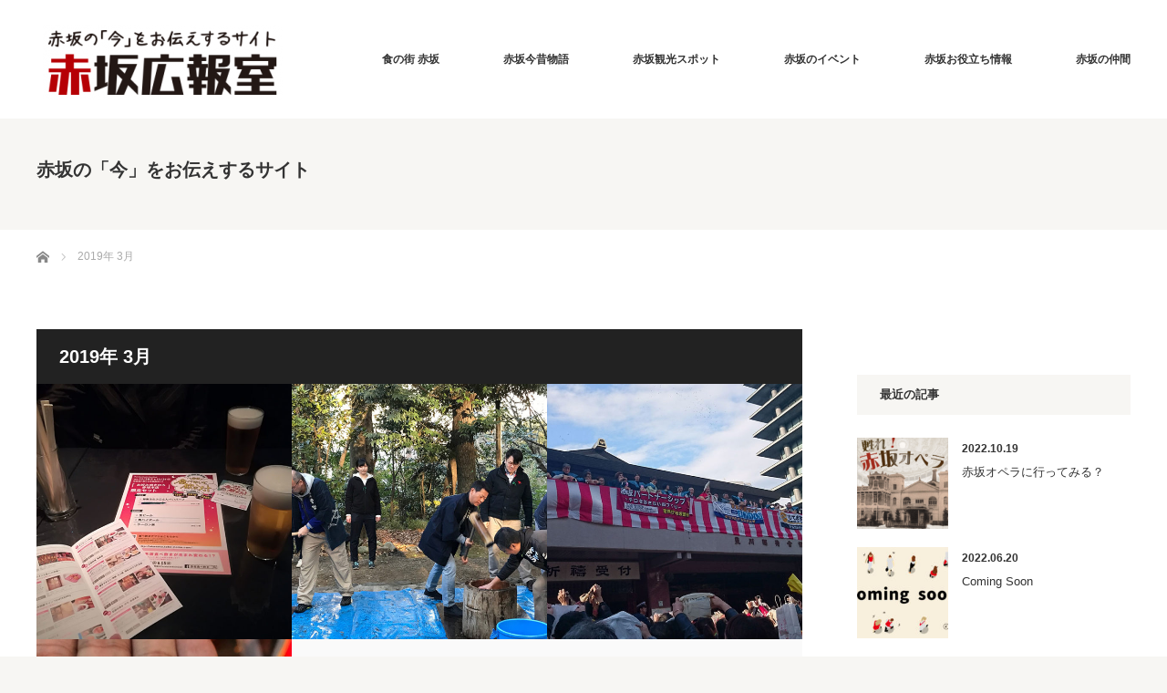

--- FILE ---
content_type: text/html; charset=UTF-8
request_url: http://akasaka-tokyo.jp/2019/03/
body_size: 11633
content:
<!DOCTYPE html>
<html class="pc" lang="ja">
<head prefix="og: http://ogp.me/ns# fb: http://ogp.me/ns/fb#">
<meta charset="UTF-8">
<!--[if IE]><meta http-equiv="X-UA-Compatible" content="IE=edge"><![endif]-->
<meta name="viewport" content="width=device-width,initial-scale=1.0">
<title>2019年 3月の記事一覧</title>
<meta name="description" content="2019年 3月の記事一覧">
<meta property="og:type" content="blog" />
<meta property="og:url" content="http://akasaka-tokyo.jp/2019/03/">
<meta property="og:title" content="赤坂「食べないと飲まナイト第14回」に参加してみた" />
<meta property="og:description" content="赤坂の「今」をお伝えするサイト" />
<meta property="og:site_name" content="赤坂広報室" />
<meta property="og:image" content='http://akasaka-tokyo.jp/wp/wp-content/uploads/2017/11/logo-FB.png'>
<meta property="og:image:secure_url" content="http://akasaka-tokyo.jp/wp/wp-content/uploads/2017/11/logo-FB.png" /> 
<meta property="og:image:width" content="1200" /> 
<meta property="og:image:height" content="1017" />
<meta property="fb:admins" content="1983463075227812" />
<link rel="pingback" href="http://akasaka-tokyo.jp/wp/xmlrpc.php">
<link rel='dns-prefetch' href='//s.w.org' />
<link rel="alternate" type="application/rss+xml" title="赤坂広報室 &raquo; フィード" href="http://akasaka-tokyo.jp/feed/" />
<link rel="alternate" type="application/rss+xml" title="赤坂広報室 &raquo; コメントフィード" href="http://akasaka-tokyo.jp/comments/feed/" />
<link rel='stylesheet' id='style-css'  href='http://akasaka-tokyo.jp/wp/wp-content/themes/bloc_tcd035/style.css?ver=2.0' type='text/css' media='screen' />
<link rel='stylesheet' id='wp-block-library-css'  href='http://akasaka-tokyo.jp/wp/wp-includes/css/dist/block-library/style.min.css?ver=5.2.21' type='text/css' media='all' />
<link rel='stylesheet' id='simcal-qtip-css'  href='http://akasaka-tokyo.jp/wp/wp-content/plugins/google-calendar-events/assets/css/vendor/jquery.qtip.min.css?ver=3.1.22' type='text/css' media='all' />
<link rel='stylesheet' id='simcal-default-calendar-grid-css'  href='http://akasaka-tokyo.jp/wp/wp-content/plugins/google-calendar-events/assets/css/default-calendar-grid.min.css?ver=3.1.22' type='text/css' media='all' />
<link rel='stylesheet' id='simcal-default-calendar-list-css'  href='http://akasaka-tokyo.jp/wp/wp-content/plugins/google-calendar-events/assets/css/default-calendar-list.min.css?ver=3.1.22' type='text/css' media='all' />
<script type='text/javascript' src='http://akasaka-tokyo.jp/wp/wp-includes/js/jquery/jquery.js?ver=1.12.4-wp'></script>
<script type='text/javascript' src='http://akasaka-tokyo.jp/wp/wp-includes/js/jquery/jquery-migrate.min.js?ver=1.4.1'></script>
<link rel='https://api.w.org/' href='http://akasaka-tokyo.jp/wp-json/' />
<!-- Favicon Rotator -->
<link rel="shortcut icon" href="http://akasaka-tokyo.jp/wp/wp-content/uploads/2017/08/g-top-1.jpg" />
<!-- End Favicon Rotator -->

<script src="http://akasaka-tokyo.jp/wp/wp-content/themes/bloc_tcd035/js/jquery.easing.js?ver=2.0"></script>
<script src="http://akasaka-tokyo.jp/wp/wp-content/themes/bloc_tcd035/js/jscript.js?ver=2.0"></script>
<script src="http://akasaka-tokyo.jp/wp/wp-content/themes/bloc_tcd035/js/comment.js?ver=2.0"></script>

<link rel="stylesheet" media="screen and (max-width:600px)" href="http://akasaka-tokyo.jp/wp/wp-content/themes/bloc_tcd035/responsive.css?ver=2.0">
<link rel="stylesheet" media="screen and (max-width:600px)" href="http://akasaka-tokyo.jp/wp/wp-content/themes/bloc_tcd035/footer-bar/footer-bar.css?ver=2.0">

<link rel="stylesheet" href="http://akasaka-tokyo.jp/wp/wp-content/themes/bloc_tcd035/japanese.css?ver=2.0">

<!--[if lt IE 9]>
<script src="http://akasaka-tokyo.jp/wp/wp-content/themes/bloc_tcd035/js/html5.js?ver=2.0"></script>
<![endif]-->



<style type="text/css">

#logo { top:27px; left:7px; }

a:hover, .post_content a:hover .pc #global_menu li a:hover, .pc #global_menu > ul > li.active > a, .post_list li.type1 .meta li a:hover, .post_list li.type2 .meta li a:hover, #footer_menu li a:hover, #home_slider .info_inner .title_link:hover, #post_meta_top a:hover, #bread_crumb li a:hover, #comment_header ul li a:hover, #template1_header .product_cateogry a:hover, #archive_product_list .no_image:hover .title a { color:#B20000; }
.post_content a { color:#B20000; }
.pc #global_menu ul ul a, #return_top a:hover, .next_page_link a:hover, .page_navi a:hover, #index_news_list .archive_link:hover, .pc #index_news_list .news_title a:hover, .box_list_headline .archive_link a:hover, .previous_next_post .previous_post a:hover, .previous_next_post .next_post a:hover,
 #single_product_list .slick-prev:hover, #single_product_list .slick-next:hover, #previous_next_page a:hover, .mobile .template1_content_list .caption a.link:hover, #archive_product_cateogry_menu li a:hover, .pc #archive_product_cateogry_menu li.active > a, .pc #archive_product_cateogry_menu li ul,
  #wp-calendar td a:hover, #wp-calendar #prev a:hover, #wp-calendar #next a:hover, .widget_search #search-btn input:hover, .widget_search #searchsubmit:hover, .side_widget.google_search #searchsubmit:hover, .collapse_category_list li a:hover,
   #submit_comment:hover, #post_pagination a:hover, #post_pagination p, a.menu_button:hover, .mobile a.category_menu_button:hover, .mobile a.category_menu_button.active
    { background-color:#B20000; }
.mobile a.category_menu_button:hover, .mobile a.category_menu_button.active { color:#fff !important; }
.mobile #global_menu a:hover { background-color:#B20000 !important; }

#comment_textarea textarea:focus, #guest_info input:focus
 { border-color:#B20000; }

.pc #global_menu ul ul a:hover, .pc #archive_product_cateogry_menu li ul a:hover
 { background-color:#8E0000; }


#page_header .title { font-size:20px; }
#article .post_content { font-size:15px; }

.box_list .box { background:#B20000; }
.box_list .caption .title, .box_list .caption .excerpt { color:#E6E6E6; }

.box_list .box:hover img { opacity:0.3; }
.box_list .caption .title, #single_product_list .caption .title { font-size:30px; }
.box_list .caption .excerpt, #single_product_list .caption .excerpt { font-size:16px; }

#blog_list .has_image { background:#B20000 !important; }
#blog_list .has_image .caption { color:#FFFFFF !important; }
#blog_list .no_image:hover { background:#B20000 !important; }
#blog_list .no_image:hover .caption { color:#FFFFFF !important; }
#blog_list .has_image:hover img { opacity:; }
#blog_list .caption .title { font-size:20px; }
#blog_list .caption .excerpt { font-size:15px; }

#archive_product_list .caption .title { font-size:px; }
#archive_product_list .caption .excerpt { font-size:px; }
#archive_product_list .image_box:hover { background:#333333; }

#single_product_list .has_image { background:#B20000; color:#E6E6E6; }
#single_product_list .has_image:hover img { opacity:0.3; }


#site_loader_spinner { border:4px solid rgba(178,0,0,0.2); border-top-color:#B20000; }


</style>


<link rel="icon" href="http://akasaka-tokyo.jp/wp/wp-content/uploads/2017/11/cropped-logo-siteicon-32x32.png" sizes="32x32" />
<link rel="icon" href="http://akasaka-tokyo.jp/wp/wp-content/uploads/2017/11/cropped-logo-siteicon-192x192.png" sizes="192x192" />
<link rel="apple-touch-icon-precomposed" href="http://akasaka-tokyo.jp/wp/wp-content/uploads/2017/11/cropped-logo-siteicon-180x180.png" />
<meta name="msapplication-TileImage" content="http://akasaka-tokyo.jp/wp/wp-content/uploads/2017/11/cropped-logo-siteicon-270x270.png" />
<!-- Global site tag (gtag.js) - Google Analytics -->
<script async src="https://www.googletagmanager.com/gtag/js?id=UA-109462005-1"></script>
<script>
  window.dataLayer = window.dataLayer || [];
  function gtag(){dataLayer.push(arguments);}
  gtag('js', new Date());

  gtag('config', 'UA-109462005-1');
</script>
</head>
<body class="archive date">

<div id="site_loader_overlay">
 <div id="site_loader_spinner"></div>
</div>
<div id="site_wrap">

 <div id="header">
  <div id="header_inner">

   <!-- logo -->
   <div id='logo_image'>
<h1 id="logo"><a href=" http://akasaka-tokyo.jp/" title="赤坂広報室" data-label="赤坂広報室"><img src="http://akasaka-tokyo.jp/wp/wp-content/uploads/tcd-w/logo-resized.png?1769151118" alt="赤坂広報室" title="赤坂広報室" /></a></h1>
</div>

   <!-- global menu -->
      <a href="#" class="menu_button"></a>
   <div id="global_menu" class="clearfix">
    <ul id="menu-global-navi" class="menu"><li id="menu-item-63" class="menu-item menu-item-type-post_type menu-item-object-page menu-item-has-children menu-item-63"><a href="http://akasaka-tokyo.jp/gourmet-top/">食の街 赤坂</a>
<ul class="sub-menu">
	<li id="menu-item-478" class="menu-item menu-item-type-post_type menu-item-object-page menu-item-478"><a href="http://akasaka-tokyo.jp/gourmet-top/lunch-gourmet/">赤坂ランチグルメ</a></li>
	<li id="menu-item-144" class="menu-item menu-item-type-post_type menu-item-object-page menu-item-144"><a href="http://akasaka-tokyo.jp/gourmet-top/japanese-food/">赤坂の和食</a></li>
	<li id="menu-item-150" class="menu-item menu-item-type-post_type menu-item-object-page menu-item-150"><a href="http://akasaka-tokyo.jp/gourmet-top/western-food/">赤坂の洋食</a></li>
	<li id="menu-item-155" class="menu-item menu-item-type-post_type menu-item-object-page menu-item-155"><a href="http://akasaka-tokyo.jp/gourmet-top/chinese-cuisine/">赤坂の中華料理</a></li>
	<li id="menu-item-185" class="menu-item menu-item-type-post_type menu-item-object-page menu-item-185"><a href="http://akasaka-tokyo.jp/gourmet-top/sweets/">赤坂のスイーツ・お土産</a></li>
	<li id="menu-item-160" class="menu-item menu-item-type-post_type menu-item-object-page menu-item-160"><a href="http://akasaka-tokyo.jp/gourmet-top/bar/">赤坂の料亭・バー</a></li>
</ul>
</li>
<li id="menu-item-66" class="menu-item menu-item-type-post_type menu-item-object-page menu-item-has-children menu-item-66"><a href="http://akasaka-tokyo.jp/history/">赤坂今昔物語</a>
<ul class="sub-menu">
	<li id="menu-item-58" class="menu-item menu-item-type-post_type menu-item-object-page menu-item-58"><a href="http://akasaka-tokyo.jp/history/shrines-temples/">赤坂の寺社仏閣</a></li>
	<li id="menu-item-97" class="menu-item menu-item-type-post_type menu-item-object-page menu-item-97"><a href="http://akasaka-tokyo.jp/history/historyspot/">赤坂の歴史ある施設</a></li>
	<li id="menu-item-235" class="menu-item menu-item-type-post_type menu-item-object-page menu-item-235"><a href="http://akasaka-tokyo.jp/history/slope/">赤坂の坂</a></li>
</ul>
</li>
<li id="menu-item-69" class="menu-item menu-item-type-post_type menu-item-object-page menu-item-has-children menu-item-69"><a href="http://akasaka-tokyo.jp/spot/">赤坂観光スポット</a>
<ul class="sub-menu">
	<li id="menu-item-88" class="menu-item menu-item-type-post_type menu-item-object-page menu-item-88"><a href="http://akasaka-tokyo.jp/spot/spot-001/">赤坂の大規模商業施設</a></li>
	<li id="menu-item-131" class="menu-item menu-item-type-post_type menu-item-object-page menu-item-131"><a href="http://akasaka-tokyo.jp/spot/hotel/">赤坂のホテル・宿泊施設一覧</a></li>
	<li id="menu-item-91" class="menu-item menu-item-type-post_type menu-item-object-page menu-item-91"><a href="http://akasaka-tokyo.jp/spot/spot-002/">赤坂のエンタメ・アミューズメント・芸術施設</a></li>
	<li id="menu-item-94" class="menu-item menu-item-type-post_type menu-item-object-page menu-item-94"><a href="http://akasaka-tokyo.jp/spot/spot-003/">赤坂の公園・広場</a></li>
</ul>
</li>
<li id="menu-item-72" class="menu-item menu-item-type-post_type menu-item-object-page menu-item-has-children menu-item-72"><a href="http://akasaka-tokyo.jp/event/">赤坂のイベント</a>
<ul class="sub-menu">
	<li id="menu-item-1081" class="menu-item menu-item-type-post_type menu-item-object-page menu-item-1081"><a href="http://akasaka-tokyo.jp/event/event-experience/">赤坂してみた 〜イベント体験レポート〜</a></li>
</ul>
</li>
<li id="menu-item-274" class="menu-item menu-item-type-post_type menu-item-object-page menu-item-has-children menu-item-274"><a href="http://akasaka-tokyo.jp/information/">赤坂お役立ち情報</a>
<ul class="sub-menu">
	<li id="menu-item-1356" class="menu-item menu-item-type-post_type menu-item-object-page menu-item-1356"><a href="http://akasaka-tokyo.jp/information/learning-adult/">赤坂の習い事（成人向け）</a></li>
	<li id="menu-item-1368" class="menu-item menu-item-type-post_type menu-item-object-page menu-item-1368"><a href="http://akasaka-tokyo.jp/information/learning-children/">赤坂の習い事（児童向け）</a></li>
	<li id="menu-item-313" class="menu-item menu-item-type-post_type menu-item-object-page menu-item-313"><a href="http://akasaka-tokyo.jp/information/public/">赤坂の公共施設</a></li>
	<li id="menu-item-303" class="menu-item menu-item-type-post_type menu-item-object-page menu-item-303"><a href="http://akasaka-tokyo.jp/information/bicycle/">自転車シェアリング 貸出一覧</a></li>
	<li id="menu-item-709" class="menu-item menu-item-type-post_type menu-item-object-page menu-item-709"><a href="http://akasaka-tokyo.jp/information/recruit/">赤坂の求人情報</a></li>
</ul>
</li>
<li id="menu-item-280" class="menu-item menu-item-type-post_type menu-item-object-page menu-item-has-children menu-item-280"><a href="http://akasaka-tokyo.jp/menber/">赤坂の仲間</a>
<ul class="sub-menu">
	<li id="menu-item-296" class="menu-item menu-item-type-post_type menu-item-object-page menu-item-296"><a href="http://akasaka-tokyo.jp/menber/shop-meeting/">赤坂の商店街</a></li>
	<li id="menu-item-299" class="menu-item menu-item-type-post_type menu-item-object-page menu-item-299"><a href="http://akasaka-tokyo.jp/menber/town/">赤坂の町会</a></li>
	<li id="menu-item-344" class="menu-item menu-item-type-post_type menu-item-object-page menu-item-344"><a href="http://akasaka-tokyo.jp/menber/operation/">赤坂広報室について</a></li>
	<li id="menu-item-1511" class="menu-item menu-item-type-post_type menu-item-object-page menu-item-1511"><a href="http://akasaka-tokyo.jp/menber/201906-activity/">赤坂地区活性化協議会 活動内容</a></li>
</ul>
</li>
</ul>   </div>
   
  </div><!-- END #header_inner -->
 </div><!-- END #header -->



<div id="page_header">
 <div id="page_header_inner">
  <h2 class="title">赤坂の「今」をお伝えするサイト</h2>
 </div>
</div>

<div id="main_content2" class="clearfix">
  
  <!-- bread crumb -->
    
<ul id="bread_crumb" class="clearfix">
 <li itemscope="itemscope" itemtype="http://data-vocabulary.org/Breadcrumb" class="home"><a itemprop="url" href="http://akasaka-tokyo.jp/"><span>ホーム</span></a></li>

 <li class="last">2019年 3月</li>

</ul>
  
 <div id="main_content2_inner" class="clearfix">

 <div id="main_col">

    <h2 class="headline_base1">2019年 3月 </h2>

  
     <div id="blog_list">
    <ol class="box_list2 clearfix" id="box_list3">
          <li class="box has_image" style="background:#F5F5F5;">
      <div class="content">
              <img class="image" src="http://akasaka-tokyo.jp/wp/wp-content/uploads/2019/03/003-1-600x600.jpg" width="" height="" alt="赤坂「食べないと飲まナイト第14回」に参加してみた" />
              <div class="caption" style="color:#333333;">
        <div>
                  <h3 class="title">赤坂「食べないと飲まナイト第14回」に参加してみた</h3>
         <p class="excerpt">赤坂「食べないと飲まナイト第14回」に参加してみた「食べないと飲まナイト」は、チケッ…</p>        </div>
       </div>
       <a href="http://akasaka-tokyo.jp/2019/03/12/report-0015/">赤坂「食べないと飲まナイト第14回」に参加してみた</a>
      </div>
     </li>
          <li class="box has_image" style="background:#F5F5F5;">
      <div class="content">
              <img class="image" src="http://akasaka-tokyo.jp/wp/wp-content/uploads/2019/03/mochi_0001-600x600.jpg" width="" height="" alt="赤坂氷川神社の「年神さまお迎え準備～氏神さまでの餅つき大会～」に参加してみた" />
              <div class="caption" style="color:#333333;">
        <div>
                  <h3 class="title">赤坂氷川神社の「年神さまお迎え準備～氏神さまでの餅つき大会～」に参加し…</h3>
         <p class="excerpt">赤坂氷川神社の「年神さまお迎え準備～氏神さまでの餅つき大会～」に参加してみた2018年12月…</p>        </div>
       </div>
       <a href="http://akasaka-tokyo.jp/2019/03/12/report-0014/">赤坂氷川神社の「年神さまお迎え準備～氏神さまでの餅つき大会～」に参加してみた</a>
      </div>
     </li>
          <li class="box has_image" style="background:#F5F5F5;">
      <div class="content">
              <img class="image" src="http://akasaka-tokyo.jp/wp/wp-content/uploads/2019/03/23-001-600x600.jpg" width="" height="" alt="「豊川稲荷節分会」に行ってみた" />
              <div class="caption" style="color:#333333;">
        <div>
                  <h3 class="title">「豊川稲荷節分会」に行ってみた</h3>
         <p class="excerpt">「豊川稲荷節分会」に行ってみた２月３日は快晴のもと、２時頃から大勢の人が境内に集まりだし、安…</p>        </div>
       </div>
       <a href="http://akasaka-tokyo.jp/2019/03/12/report-0013/">「豊川稲荷節分会」に行ってみた</a>
      </div>
     </li>
          <li class="box has_image" style="background:#F5F5F5;">
      <div class="content">
              <img class="image" src="http://akasaka-tokyo.jp/wp/wp-content/uploads/2019/03/mikuji-600x600.jpg" width="" height="" alt="赤坂の3つの神社の「初詣」に行ってみた" />
              <div class="caption" style="color:#333333;">
        <div>
                  <h3 class="title">赤坂の3つの神社の「初詣」に行ってみた</h3>
         <p class="excerpt">赤坂の3つの神社の「初詣」に行ってみた明けましておめでとうございます。読者の皆様の201…</p>        </div>
       </div>
       <a href="http://akasaka-tokyo.jp/2019/03/12/report-0012/">赤坂の3つの神社の「初詣」に行ってみた</a>
      </div>
     </li>
         </ol>
   </div><!-- END #blog_list -->
  
  <div id="previous_next_page" class="clearfix">
    </div>

 </div><!-- END #main_col -->

 
              <div id="side_col">
       <div class="side_widget clearfix ml_ad_widget" id="ml_ad_widget-4">
<a href="" target="_blank"><img src="" alt="" /></a>
</div>
<div class="side_widget clearfix styled_post_list1_widget" id="styled_post_list1_widget-4">
<h3 class="side_headline">最近の記事</h3><ol class="styled_post_list1">
 <li class="clearfix">
   <a class="image" href="http://akasaka-tokyo.jp/2022/10/19/report-0044/"><img width="150" height="150" src="http://akasaka-tokyo.jp/wp/wp-content/uploads/2022/10/赤坂オペラチラシ表-150x150.gif" class="attachment-size1 size-size1 wp-post-image" alt="" srcset="http://akasaka-tokyo.jp/wp/wp-content/uploads/2022/10/赤坂オペラチラシ表-150x150.gif 150w, http://akasaka-tokyo.jp/wp/wp-content/uploads/2022/10/赤坂オペラチラシ表-300x300.gif 300w, http://akasaka-tokyo.jp/wp/wp-content/uploads/2022/10/赤坂オペラチラシ表-595x600.gif 595w, http://akasaka-tokyo.jp/wp/wp-content/uploads/2022/10/赤坂オペラチラシ表-120x120.gif 120w" sizes="(max-width: 150px) 100vw, 150px" /></a>   <div class="info">
    <p class="date">2022.10.19</p>    <a class="title" href="http://akasaka-tokyo.jp/2022/10/19/report-0044/">赤坂オペラに行ってみる？</a>
   </div>
 </li>
 <li class="clearfix">
   <a class="image" href="http://akasaka-tokyo.jp/2022/06/20/coming-soon/"><img width="150" height="150" src="http://akasaka-tokyo.jp/wp/wp-content/uploads/2022/06/comingsoon-150x150.jpg" class="attachment-size1 size-size1 wp-post-image" alt="" srcset="http://akasaka-tokyo.jp/wp/wp-content/uploads/2022/06/comingsoon-150x150.jpg 150w, http://akasaka-tokyo.jp/wp/wp-content/uploads/2022/06/comingsoon-300x300.jpg 300w, http://akasaka-tokyo.jp/wp/wp-content/uploads/2022/06/comingsoon-600x600.jpg 600w, http://akasaka-tokyo.jp/wp/wp-content/uploads/2022/06/comingsoon-120x120.jpg 120w" sizes="(max-width: 150px) 100vw, 150px" /></a>   <div class="info">
    <p class="date">2022.06.20</p>    <a class="title" href="http://akasaka-tokyo.jp/2022/06/20/coming-soon/">Coming Soon</a>
   </div>
 </li>
 <li class="clearfix">
   <a class="image" href="http://akasaka-tokyo.jp/2022/05/24/lunch-0045/"><img width="150" height="150" src="http://akasaka-tokyo.jp/wp/wp-content/uploads/2022/05/すみ多①--150x150.jpg" class="attachment-size1 size-size1 wp-post-image" alt="" srcset="http://akasaka-tokyo.jp/wp/wp-content/uploads/2022/05/すみ多①--150x150.jpg 150w, http://akasaka-tokyo.jp/wp/wp-content/uploads/2022/05/すみ多①--300x300.jpg 300w, http://akasaka-tokyo.jp/wp/wp-content/uploads/2022/05/すみ多①--600x600.jpg 600w, http://akasaka-tokyo.jp/wp/wp-content/uploads/2022/05/すみ多①--120x120.jpg 120w" sizes="(max-width: 150px) 100vw, 150px" /></a>   <div class="info">
    <p class="date">2022.05.24</p>    <a class="title" href="http://akasaka-tokyo.jp/2022/05/24/lunch-0045/">赤坂ランチグルメ：氷川町すみ多</a>
   </div>
 </li>
 <li class="clearfix">
   <a class="image" href="http://akasaka-tokyo.jp/2022/05/24/lunch-0044/"><img width="150" height="150" src="http://akasaka-tokyo.jp/wp/wp-content/uploads/2022/05/l-44-02-150x150.jpg" class="attachment-size1 size-size1 wp-post-image" alt="" srcset="http://akasaka-tokyo.jp/wp/wp-content/uploads/2022/05/l-44-02-150x150.jpg 150w, http://akasaka-tokyo.jp/wp/wp-content/uploads/2022/05/l-44-02-300x300.jpg 300w, http://akasaka-tokyo.jp/wp/wp-content/uploads/2022/05/l-44-02-120x120.jpg 120w" sizes="(max-width: 150px) 100vw, 150px" /></a>   <div class="info">
    <p class="date">2022.05.24</p>    <a class="title" href="http://akasaka-tokyo.jp/2022/05/24/lunch-0044/">赤坂ランチグルメ：三彩居</a>
   </div>
 </li>
 <li class="clearfix">
   <a class="image" href="http://akasaka-tokyo.jp/2022/05/24/report-0043/"><img width="150" height="150" src="http://akasaka-tokyo.jp/wp/wp-content/uploads/2022/05/◇ポスター-150x150.jpg" class="attachment-size1 size-size1 wp-post-image" alt="" srcset="http://akasaka-tokyo.jp/wp/wp-content/uploads/2022/05/◇ポスター-150x150.jpg 150w, http://akasaka-tokyo.jp/wp/wp-content/uploads/2022/05/◇ポスター-300x300.jpg 300w, http://akasaka-tokyo.jp/wp/wp-content/uploads/2022/05/◇ポスター-600x600.jpg 600w, http://akasaka-tokyo.jp/wp/wp-content/uploads/2022/05/◇ポスター-120x120.jpg 120w" sizes="(max-width: 150px) 100vw, 150px" /></a>   <div class="info">
    <p class="date">2022.05.24</p>    <a class="title" href="http://akasaka-tokyo.jp/2022/05/24/report-0043/">「茜まつり」第３弾に行ってみる？</a>
   </div>
 </li>
 <li class="clearfix">
   <a class="image" href="http://akasaka-tokyo.jp/2022/03/07/lunch-0042/"><img width="150" height="150" src="http://akasaka-tokyo.jp/wp/wp-content/uploads/2022/03/00042-01-150x150.jpg" class="attachment-size1 size-size1 wp-post-image" alt="" srcset="http://akasaka-tokyo.jp/wp/wp-content/uploads/2022/03/00042-01-150x150.jpg 150w, http://akasaka-tokyo.jp/wp/wp-content/uploads/2022/03/00042-01-300x300.jpg 300w, http://akasaka-tokyo.jp/wp/wp-content/uploads/2022/03/00042-01-600x600.jpg 600w, http://akasaka-tokyo.jp/wp/wp-content/uploads/2022/03/00042-01-120x120.jpg 120w" sizes="(max-width: 150px) 100vw, 150px" /></a>   <div class="info">
    <p class="date">2022.03.7</p>    <a class="title" href="http://akasaka-tokyo.jp/2022/03/07/lunch-0042/">赤坂ランチグルメ：つじ半</a>
   </div>
 </li>
 <li class="clearfix">
   <a class="image" href="http://akasaka-tokyo.jp/2022/03/04/report-0041/"><img width="150" height="150" src="http://akasaka-tokyo.jp/wp/wp-content/uploads/2022/03/00041-02-150x150.jpg" class="attachment-size1 size-size1 wp-post-image" alt="" srcset="http://akasaka-tokyo.jp/wp/wp-content/uploads/2022/03/00041-02-150x150.jpg 150w, http://akasaka-tokyo.jp/wp/wp-content/uploads/2022/03/00041-02-300x300.jpg 300w, http://akasaka-tokyo.jp/wp/wp-content/uploads/2022/03/00041-02-600x600.jpg 600w, http://akasaka-tokyo.jp/wp/wp-content/uploads/2022/03/00041-02-120x120.jpg 120w" sizes="(max-width: 150px) 100vw, 150px" /></a>   <div class="info">
    <p class="date">2022.03.4</p>    <a class="title" href="http://akasaka-tokyo.jp/2022/03/04/report-0041/">「赤坂今昔写真展」に行ってみた</a>
   </div>
 </li>
 <li class="clearfix">
   <a class="image" href="http://akasaka-tokyo.jp/2022/03/04/lunch-0040/"><img width="150" height="150" src="http://akasaka-tokyo.jp/wp/wp-content/uploads/2022/03/DOZO-001-150x150.jpg" class="attachment-size1 size-size1 wp-post-image" alt="" srcset="http://akasaka-tokyo.jp/wp/wp-content/uploads/2022/03/DOZO-001-150x150.jpg 150w, http://akasaka-tokyo.jp/wp/wp-content/uploads/2022/03/DOZO-001-300x300.jpg 300w, http://akasaka-tokyo.jp/wp/wp-content/uploads/2022/03/DOZO-001-600x600.jpg 600w, http://akasaka-tokyo.jp/wp/wp-content/uploads/2022/03/DOZO-001-120x120.jpg 120w" sizes="(max-width: 150px) 100vw, 150px" /></a>   <div class="info">
    <p class="date">2022.03.4</p>    <a class="title" href="http://akasaka-tokyo.jp/2022/03/04/lunch-0040/">赤坂ランチグルメ：DO-ZO</a>
   </div>
 </li>
 <li class="clearfix">
   <a class="image" href="http://akasaka-tokyo.jp/2022/03/04/report-0038/"><img width="150" height="150" src="http://akasaka-tokyo.jp/wp/wp-content/uploads/2022/03/logo-150x150.jpg" class="attachment-size1 size-size1 wp-post-image" alt="" srcset="http://akasaka-tokyo.jp/wp/wp-content/uploads/2022/03/logo-150x150.jpg 150w, http://akasaka-tokyo.jp/wp/wp-content/uploads/2022/03/logo-300x300.jpg 300w, http://akasaka-tokyo.jp/wp/wp-content/uploads/2022/03/logo-120x120.jpg 120w, http://akasaka-tokyo.jp/wp/wp-content/uploads/2022/03/logo.jpg 450w" sizes="(max-width: 150px) 100vw, 150px" /></a>   <div class="info">
    <p class="date">2022.03.4</p>    <a class="title" href="http://akasaka-tokyo.jp/2022/03/04/report-0038/">「茜まつり」第２弾を観てみる？</a>
   </div>
 </li>
 <li class="clearfix">
   <a class="image" href="http://akasaka-tokyo.jp/2022/01/31/lunch-0038/"><img width="150" height="150" src="http://akasaka-tokyo.jp/wp/wp-content/uploads/2022/01/1643463974873--150x150.jpg" class="attachment-size1 size-size1 wp-post-image" alt="" srcset="http://akasaka-tokyo.jp/wp/wp-content/uploads/2022/01/1643463974873--150x150.jpg 150w, http://akasaka-tokyo.jp/wp/wp-content/uploads/2022/01/1643463974873--300x300.jpg 300w, http://akasaka-tokyo.jp/wp/wp-content/uploads/2022/01/1643463974873--600x600.jpg 600w, http://akasaka-tokyo.jp/wp/wp-content/uploads/2022/01/1643463974873--120x120.jpg 120w" sizes="(max-width: 150px) 100vw, 150px" /></a>   <div class="info">
    <p class="date">2022.01.31</p>    <a class="title" href="http://akasaka-tokyo.jp/2022/01/31/lunch-0038/">赤坂ランチグルメ：酒肴 ほたる</a>
   </div>
 </li>
</ol>
</div>
<div class="side_widget clearfix widget_tag_cloud" id="tag_cloud-3">
<h3 class="side_headline">タグ</h3><div class="tagcloud"><a href="http://akasaka-tokyo.jp/tag/%c2%a51000%e4%bb%a5%e4%b8%8b/" class="tag-cloud-link tag-link-54 tag-link-position-1" style="font-size: 16.659793814433pt;" aria-label="¥1000以下 (15個の項目)">¥1000以下</a>
<a href="http://akasaka-tokyo.jp/tag/%e3%81%8a%e5%be%97/" class="tag-cloud-link tag-link-39 tag-link-position-2" style="font-size: 15.360824742268pt;" aria-label="お得 (12個の項目)">お得</a>
<a href="http://akasaka-tokyo.jp/tag/%e3%81%9d%e3%81%b0/" class="tag-cloud-link tag-link-105 tag-link-position-3" style="font-size: 9.4432989690722pt;" aria-label="そば (4個の項目)">そば</a>
<a href="http://akasaka-tokyo.jp/tag/%e3%81%bf%e3%81%99%e3%81%98%e9%80%9a%e3%82%8a/" class="tag-cloud-link tag-link-41 tag-link-position-4" style="font-size: 8pt;" aria-label="みすじ通り (3個の項目)">みすじ通り</a>
<a href="http://akasaka-tokyo.jp/tag/%e3%82%a2%e3%83%a1%e3%83%aa%e3%82%ab%e5%a4%a7%e4%bd%bf%e9%a4%a8/" class="tag-cloud-link tag-link-83 tag-link-position-5" style="font-size: 8pt;" aria-label="アメリカ大使館 (3個の項目)">アメリカ大使館</a>
<a href="http://akasaka-tokyo.jp/tag/%e3%82%a4%e3%83%99%e3%83%b3%e3%83%88/" class="tag-cloud-link tag-link-117 tag-link-position-6" style="font-size: 10.59793814433pt;" aria-label="イベント (5個の項目)">イベント</a>
<a href="http://akasaka-tokyo.jp/tag/%e3%82%b0%e3%83%ab%e3%83%a1/" class="tag-cloud-link tag-link-25 tag-link-position-7" style="font-size: 21.422680412371pt;" aria-label="グルメ (33個の項目)">グルメ</a>
<a href="http://akasaka-tokyo.jp/tag/%e3%83%86%e3%82%a4%e3%82%af%e3%82%a2%e3%82%a6%e3%83%88/" class="tag-cloud-link tag-link-53 tag-link-position-8" style="font-size: 10.59793814433pt;" aria-label="テイクアウト (5個の項目)">テイクアウト</a>
<a href="http://akasaka-tokyo.jp/tag/%e3%83%91%e3%82%b9%e3%82%bf/" class="tag-cloud-link tag-link-63 tag-link-position-9" style="font-size: 8pt;" aria-label="パスタ (3個の項目)">パスタ</a>
<a href="http://akasaka-tokyo.jp/tag/%e3%83%a9%e3%83%b3%e3%83%81/" class="tag-cloud-link tag-link-23 tag-link-position-10" style="font-size: 21.422680412371pt;" aria-label="ランチ (33個の項目)">ランチ</a>
<a href="http://akasaka-tokyo.jp/tag/%e3%83%aa%e3%83%bc%e3%82%ba%e3%83%8a%e3%83%96%e3%83%ab/" class="tag-cloud-link tag-link-93 tag-link-position-11" style="font-size: 18.103092783505pt;" aria-label="リーズナブル (19個の項目)">リーズナブル</a>
<a href="http://akasaka-tokyo.jp/tag/%e4%b8%80%e3%83%84%e6%9c%a8%e9%80%9a%e3%82%8a/" class="tag-cloud-link tag-link-90 tag-link-position-12" style="font-size: 13.051546391753pt;" aria-label="一ツ木通り (8個の項目)">一ツ木通り</a>
<a href="http://akasaka-tokyo.jp/tag/%e4%b8%ad%e8%8f%af%e6%96%99%e7%90%86/" class="tag-cloud-link tag-link-31 tag-link-position-13" style="font-size: 10.59793814433pt;" aria-label="中華料理 (5個の項目)">中華料理</a>
<a href="http://akasaka-tokyo.jp/tag/%e4%b9%83%e6%9c%a8%e5%9d%82/" class="tag-cloud-link tag-link-32 tag-link-position-14" style="font-size: 13.773195876289pt;" aria-label="乃木坂 (9個の項目)">乃木坂</a>
<a href="http://akasaka-tokyo.jp/tag/%e4%b9%83%e6%9c%a8%e7%a5%9e%e7%a4%be/" class="tag-cloud-link tag-link-139 tag-link-position-15" style="font-size: 10.59793814433pt;" aria-label="乃木神社 (5個の項目)">乃木神社</a>
<a href="http://akasaka-tokyo.jp/tag/%e5%85%ad%e6%9c%ac%e6%9c%a8/" class="tag-cloud-link tag-link-82 tag-link-position-16" style="font-size: 9.4432989690722pt;" aria-label="六本木 (4個の項目)">六本木</a>
<a href="http://akasaka-tokyo.jp/tag/%e5%92%8c%e9%a3%9f/" class="tag-cloud-link tag-link-51 tag-link-position-17" style="font-size: 14.927835051546pt;" aria-label="和食 (11個の項目)">和食</a>
<a href="http://akasaka-tokyo.jp/tag/%e5%9c%9f%e6%97%a5%e5%96%b6%e6%a5%ad/" class="tag-cloud-link tag-link-62 tag-link-position-18" style="font-size: 10.59793814433pt;" aria-label="土日営業 (5個の項目)">土日営業</a>
<a href="http://akasaka-tokyo.jp/tag/%e5%9c%9f%e6%97%a5%e7%a5%9d%e5%96%b6%e6%a5%ad/" class="tag-cloud-link tag-link-48 tag-link-position-19" style="font-size: 11.60824742268pt;" aria-label="土日祝営業 (6個の項目)">土日祝営業</a>
<a href="http://akasaka-tokyo.jp/tag/%e5%9c%9f%e6%9b%9c%e5%96%b6%e6%a5%ad/" class="tag-cloud-link tag-link-55 tag-link-position-20" style="font-size: 17.092783505155pt;" aria-label="土曜営業 (16個の項目)">土曜営業</a>
<a href="http://akasaka-tokyo.jp/tag/%e5%a4%a7%e8%a1%86/" class="tag-cloud-link tag-link-73 tag-link-position-21" style="font-size: 14.350515463918pt;" aria-label="大衆 (10個の項目)">大衆</a>
<a href="http://akasaka-tokyo.jp/tag/%e5%ae%89%e5%80%8d%e9%a6%96%e7%9b%b8/" class="tag-cloud-link tag-link-101 tag-link-position-22" style="font-size: 8pt;" aria-label="安倍首相 (3個の項目)">安倍首相</a>
<a href="http://akasaka-tokyo.jp/tag/%e5%ae%9a%e9%a3%9f/" class="tag-cloud-link tag-link-133 tag-link-position-23" style="font-size: 11.60824742268pt;" aria-label="定食 (6個の項目)">定食</a>
<a href="http://akasaka-tokyo.jp/tag/%e6%ad%b4%e5%8f%b2/" class="tag-cloud-link tag-link-66 tag-link-position-24" style="font-size: 14.350515463918pt;" aria-label="歴史 (10個の項目)">歴史</a>
<a href="http://akasaka-tokyo.jp/tag/%e6%b0%b7%e5%b7%9d%e7%a5%9e%e7%a4%be/" class="tag-cloud-link tag-link-109 tag-link-position-25" style="font-size: 16.659793814433pt;" aria-label="氷川神社 (15個の項目)">氷川神社</a>
<a href="http://akasaka-tokyo.jp/tag/%e6%b0%b7%e5%b7%9d%e7%a5%ad/" class="tag-cloud-link tag-link-147 tag-link-position-26" style="font-size: 10.59793814433pt;" aria-label="氷川祭 (5個の項目)">氷川祭</a>
<a href="http://akasaka-tokyo.jp/tag/%e6%b4%8b%e9%a3%9f/" class="tag-cloud-link tag-link-60 tag-link-position-27" style="font-size: 11.60824742268pt;" aria-label="洋食 (6個の項目)">洋食</a>
<a href="http://akasaka-tokyo.jp/tag/%e6%b5%b7%e9%ae%ae/" class="tag-cloud-link tag-link-27 tag-link-position-28" style="font-size: 9.4432989690722pt;" aria-label="海鮮 (4個の項目)">海鮮</a>
<a href="http://akasaka-tokyo.jp/tag/%e6%ba%9c%e6%b1%a0%e5%b1%b1%e7%8e%8b/" class="tag-cloud-link tag-link-50 tag-link-position-29" style="font-size: 13.773195876289pt;" aria-label="溜池山王 (9個の項目)">溜池山王</a>
<a href="http://akasaka-tokyo.jp/tag/%e8%80%81%e8%88%97/" class="tag-cloud-link tag-link-38 tag-link-position-30" style="font-size: 14.927835051546pt;" aria-label="老舗 (11個の項目)">老舗</a>
<a href="http://akasaka-tokyo.jp/tag/%e8%8a%b1%e8%a1%97/" class="tag-cloud-link tag-link-47 tag-link-position-31" style="font-size: 10.59793814433pt;" aria-label="花街 (5個の項目)">花街</a>
<a href="http://akasaka-tokyo.jp/tag/%e8%b5%a4%e5%9d%82/" class="tag-cloud-link tag-link-22 tag-link-position-32" style="font-size: 22pt;" aria-label="赤坂 (36個の項目)">赤坂</a>
<a href="http://akasaka-tokyo.jp/tag/%e8%b5%a4%e5%9d%822%e4%b8%81%e7%9b%ae/" class="tag-cloud-link tag-link-44 tag-link-position-33" style="font-size: 14.927835051546pt;" aria-label="赤坂2丁目 (11個の項目)">赤坂2丁目</a>
<a href="http://akasaka-tokyo.jp/tag/%e8%b5%a4%e5%9d%823%e4%b8%81%e7%9b%ae/" class="tag-cloud-link tag-link-40 tag-link-position-34" style="font-size: 14.350515463918pt;" aria-label="赤坂3丁目 (10個の項目)">赤坂3丁目</a>
<a href="http://akasaka-tokyo.jp/tag/%e8%b5%a4%e5%9d%824%e4%b8%81%e7%9b%ae/" class="tag-cloud-link tag-link-68 tag-link-position-35" style="font-size: 9.4432989690722pt;" aria-label="赤坂4丁目 (4個の項目)">赤坂4丁目</a>
<a href="http://akasaka-tokyo.jp/tag/%e8%b5%a4%e5%9d%826%e4%b8%81%e7%9b%ae/" class="tag-cloud-link tag-link-114 tag-link-position-36" style="font-size: 8pt;" aria-label="赤坂6丁目 (3個の項目)">赤坂6丁目</a>
<a href="http://akasaka-tokyo.jp/tag/%e8%b5%a4%e5%9d%828%e4%b8%81%e7%9b%ae/" class="tag-cloud-link tag-link-57 tag-link-position-37" style="font-size: 9.4432989690722pt;" aria-label="赤坂8丁目 (4個の項目)">赤坂8丁目</a>
<a href="http://akasaka-tokyo.jp/tag/%e8%b5%a4%e5%9d%82%e7%94%b0%e7%94%ba%e9%80%9a%e3%82%8a/" class="tag-cloud-link tag-link-64 tag-link-position-38" style="font-size: 10.59793814433pt;" aria-label="赤坂田町通り (5個の項目)">赤坂田町通り</a>
<a href="http://akasaka-tokyo.jp/tag/%e8%b5%a4%e5%9d%82%e9%80%9a%e3%82%8a/" class="tag-cloud-link tag-link-152 tag-link-position-39" style="font-size: 13.051546391753pt;" aria-label="赤坂通り (8個の項目)">赤坂通り</a>
<a href="http://akasaka-tokyo.jp/tag/%e9%80%9a%e3%81%97%e5%96%b6%e6%a5%ad/" class="tag-cloud-link tag-link-52 tag-link-position-40" style="font-size: 11.60824742268pt;" aria-label="通し営業 (6個の項目)">通し営業</a>
<a href="http://akasaka-tokyo.jp/tag/%e9%85%8d%e9%81%94%e5%8f%af/" class="tag-cloud-link tag-link-49 tag-link-position-41" style="font-size: 10.59793814433pt;" aria-label="配達可 (5個の項目)">配達可</a>
<a href="http://akasaka-tokyo.jp/tag/%e9%9d%92%e5%b1%b1%e4%b8%80%e4%b8%81%e7%9b%ae%e9%a7%85/" class="tag-cloud-link tag-link-56 tag-link-position-42" style="font-size: 10.59793814433pt;" aria-label="青山一丁目駅 (5個の項目)">青山一丁目駅</a>
<a href="http://akasaka-tokyo.jp/tag/%e9%9d%92%e5%b1%b1%e9%80%9a%e3%82%8a/" class="tag-cloud-link tag-link-67 tag-link-position-43" style="font-size: 9.4432989690722pt;" aria-label="青山通り (4個の項目)">青山通り</a>
<a href="http://akasaka-tokyo.jp/tag/%e9%a3%9f%e5%a0%82/" class="tag-cloud-link tag-link-74 tag-link-position-44" style="font-size: 9.4432989690722pt;" aria-label="食堂 (4個の項目)">食堂</a>
<a href="http://akasaka-tokyo.jp/tag/%e9%ad%9a%e6%96%99%e7%90%86/" class="tag-cloud-link tag-link-72 tag-link-position-45" style="font-size: 11.60824742268pt;" aria-label="魚料理 (6個の項目)">魚料理</a></div>
</div>
<div class="side_widget clearfix widget_recent_comments" id="recent-comments-2">
<h3 class="side_headline">最近のコメント</h3><ul id="recentcomments"><li class="recentcomments"><a href="http://akasaka-tokyo.jp/2017/11/09/lunch-0002/#comment-39128">赤坂ランチグルメ：榮林 赤坂本店</a> に <span class="comment-author-link"><a href='http://tallwoman.top/china/archives/7573' rel='external nofollow' class='url'>中華人民共和国 台湾省の発展と繁栄をお祈りします | 【中国】まとめちゃんねる</a></span> より</li><li class="recentcomments"><a href="http://akasaka-tokyo.jp/2018/03/15/lunch-0011/#comment-38759">赤坂ランチグルメ：赤坂あべちゃん</a> に <span class="comment-author-link"><a href='http://jkgroupofco.com/archives/5704' rel='external nofollow' class='url'>虎ノ門ニュースっていう日本会議の広告会社が糞すぎ | 就職まとめサイト</a></span> より</li><li class="recentcomments"><a href="http://akasaka-tokyo.jp/2018/03/06/lunch-0007/#comment-38573">赤坂ランチグルメ：珉珉（みんみん）</a> に <span class="comment-author-link"><a href='https://5chomatone.xyz/2ch-cooking/archives/15971' rel='external nofollow' class='url'>個人的には中華料理≧韓国料理＞日本料理だと思う &#8211; お料理・大食い速報</a></span> より</li><li class="recentcomments"><a href="http://akasaka-tokyo.jp/2017/11/09/lunch-0002/#comment-38046">赤坂ランチグルメ：榮林 赤坂本店</a> に <span class="comment-author-link"><a href='https://5chomatone.xyz/2ch-cooking/archives/12070' rel='external nofollow' class='url'>生ラーメン、チルドラーメン総合 12食目 &#8211; お料理・大食い速報</a></span> より</li><li class="recentcomments"><a href="http://akasaka-tokyo.jp/2017/11/09/lunch-0002/#comment-37918">赤坂ランチグルメ：榮林 赤坂本店</a> に <span class="comment-author-link"><a href='http://2chmatome.xyz/archives/16637' rel='external nofollow' class='url'>中華人民共和国 台湾省の発展と繁栄をお祈りします</a></span> より</li></ul></div>
<div class="side_widget clearfix widget_archive" id="archives-2">
<h3 class="side_headline">アーカイブ</h3>		<ul>
				<li><a href='http://akasaka-tokyo.jp/2022/10/'>2022年10月</a></li>
	<li><a href='http://akasaka-tokyo.jp/2022/06/'>2022年6月</a></li>
	<li><a href='http://akasaka-tokyo.jp/2022/05/'>2022年5月</a></li>
	<li><a href='http://akasaka-tokyo.jp/2022/03/'>2022年3月</a></li>
	<li><a href='http://akasaka-tokyo.jp/2022/01/'>2022年1月</a></li>
	<li><a href='http://akasaka-tokyo.jp/2021/12/'>2021年12月</a></li>
	<li><a href='http://akasaka-tokyo.jp/2020/04/'>2020年4月</a></li>
	<li><a href='http://akasaka-tokyo.jp/2020/02/'>2020年2月</a></li>
	<li><a href='http://akasaka-tokyo.jp/2020/01/'>2020年1月</a></li>
	<li><a href='http://akasaka-tokyo.jp/2019/11/'>2019年11月</a></li>
	<li><a href='http://akasaka-tokyo.jp/2019/09/'>2019年9月</a></li>
	<li><a href='http://akasaka-tokyo.jp/2019/08/'>2019年8月</a></li>
	<li><a href='http://akasaka-tokyo.jp/2019/07/'>2019年7月</a></li>
	<li><a href='http://akasaka-tokyo.jp/2019/06/'>2019年6月</a></li>
	<li><a href='http://akasaka-tokyo.jp/2019/04/'>2019年4月</a></li>
	<li><a href='http://akasaka-tokyo.jp/2019/03/'>2019年3月</a></li>
	<li><a href='http://akasaka-tokyo.jp/2018/12/'>2018年12月</a></li>
	<li><a href='http://akasaka-tokyo.jp/2018/10/'>2018年10月</a></li>
	<li><a href='http://akasaka-tokyo.jp/2018/09/'>2018年9月</a></li>
	<li><a href='http://akasaka-tokyo.jp/2018/08/'>2018年8月</a></li>
	<li><a href='http://akasaka-tokyo.jp/2018/07/'>2018年7月</a></li>
	<li><a href='http://akasaka-tokyo.jp/2018/05/'>2018年5月</a></li>
	<li><a href='http://akasaka-tokyo.jp/2018/04/'>2018年4月</a></li>
	<li><a href='http://akasaka-tokyo.jp/2018/03/'>2018年3月</a></li>
	<li><a href='http://akasaka-tokyo.jp/2018/02/'>2018年2月</a></li>
	<li><a href='http://akasaka-tokyo.jp/2017/12/'>2017年12月</a></li>
	<li><a href='http://akasaka-tokyo.jp/2017/11/'>2017年11月</a></li>
		</ul>
			</div>
<div class="side_widget clearfix widget_categories" id="categories-2">
<h3 class="side_headline">カテゴリー</h3>		<ul>
				<li class="cat-item cat-item-108"><a href="http://akasaka-tokyo.jp/category/%e8%b5%a4%e5%9d%82%e3%81%97%e3%81%a6%e3%81%bf%e3%81%9f/">赤坂してみた</a>
</li>
	<li class="cat-item cat-item-24"><a href="http://akasaka-tokyo.jp/category/lunch-gourmet/">赤坂ランチグルメ</a>
</li>
	<li class="cat-item cat-item-213"><a href="http://akasaka-tokyo.jp/category/%e8%b5%a4%e5%9d%82%e6%95%a3%e6%ad%a9/">赤坂散歩</a>
</li>
		</ul>
			</div>
<div class="side_widget clearfix widget_meta" id="meta-2">
<h3 class="side_headline">メタ情報</h3>			<ul>
						<li><a href="http://akasaka-tokyo.jp/wp/wp-login.php">ログイン</a></li>
			<li><a href="http://akasaka-tokyo.jp/feed/">投稿の <abbr title="Really Simple Syndication">RSS</abbr></a></li>
			<li><a href="http://akasaka-tokyo.jp/comments/feed/">コメントの <abbr title="Really Simple Syndication">RSS</abbr></a></li>
			<li><a href="https://ja.wordpress.org/" title="Powered by WordPress, state-of-the-art semantic personal publishing platform.">WordPress.org</a></li>			</ul>
			</div>
<div class="side_widget clearfix ml_ad_widget" id="ml_ad_widget-5">
<script type="text/javascript">amzn_assoc_ad_type ="responsive_search_widget"; amzn_assoc_tracking_id ="akasakakoho-22"; amzn_assoc_marketplace ="amazon"; amzn_assoc_region ="JP"; amzn_assoc_placement =""; amzn_assoc_search_type = "search_widget";amzn_assoc_width ="auto"; amzn_assoc_height ="auto"; amzn_assoc_default_search_category =""; amzn_assoc_default_search_key ="";amzn_assoc_theme ="light"; amzn_assoc_bg_color ="FFFFFF"; </script><script src="//z-fe.amazon-adsystem.com/widgets/q?ServiceVersion=20070822&Operation=GetScript&ID=OneJS&WS=1&Marketplace=JP"></script></div>
      </div>
        

 </div><!-- END #main_content2_inner -->
</div><!-- END #main_content2 -->


 <div id="footer">
  <div id="footer_inner" class="clearfix">

      <h3 id="footer_logo_text"><a href="http://akasaka-tokyo.jp/">赤坂広報室</a></h3>
   
   <!-- social button -->
         <ul class="user_sns clearfix" id="footer_social_link">
            <li class="facebook"><a href="https://www.facebook.com/akasakakoho/" target="_blank"><span>Facebook</span></a></li>                           </ul>
      
      <div id="footer_menu" class="clearfix">
        <div id="footer-menu1" class="footer_menu clearfix">
     <ul id="menu-footer1" class="menu"><li id="menu-item-545" class="menu-item menu-item-type-post_type menu-item-object-page menu-item-545"><a href="http://akasaka-tokyo.jp/gourmet-top/">食の街 赤坂</a></li>
<li id="menu-item-551" class="menu-item menu-item-type-post_type menu-item-object-page menu-item-551"><a href="http://akasaka-tokyo.jp/gourmet-top/lunch-gourmet/">赤坂ランチグルメ</a></li>
<li id="menu-item-546" class="menu-item menu-item-type-post_type menu-item-object-page menu-item-546"><a href="http://akasaka-tokyo.jp/gourmet-top/japanese-food/">赤坂の和食</a></li>
<li id="menu-item-547" class="menu-item menu-item-type-post_type menu-item-object-page menu-item-547"><a href="http://akasaka-tokyo.jp/gourmet-top/western-food/">赤坂の洋食</a></li>
<li id="menu-item-548" class="menu-item menu-item-type-post_type menu-item-object-page menu-item-548"><a href="http://akasaka-tokyo.jp/gourmet-top/chinese-cuisine/">赤坂の中華料理</a></li>
<li id="menu-item-549" class="menu-item menu-item-type-post_type menu-item-object-page menu-item-549"><a href="http://akasaka-tokyo.jp/gourmet-top/bar/">赤坂の料亭・バー</a></li>
<li id="menu-item-550" class="menu-item menu-item-type-post_type menu-item-object-page menu-item-550"><a href="http://akasaka-tokyo.jp/gourmet-top/sweets/">赤坂のスイーツ・お土産</a></li>
</ul>    </div>
            <div id="footer-menu2" class="footer_menu clearfix">
     <ul id="menu-footer2" class="menu"><li id="menu-item-553" class="menu-item menu-item-type-post_type menu-item-object-page menu-item-553"><a href="http://akasaka-tokyo.jp/history/">赤坂今昔物語</a></li>
<li id="menu-item-554" class="menu-item menu-item-type-post_type menu-item-object-page menu-item-554"><a href="http://akasaka-tokyo.jp/history/shrines-temples/">赤坂の寺社仏閣</a></li>
<li id="menu-item-555" class="menu-item menu-item-type-post_type menu-item-object-page menu-item-555"><a href="http://akasaka-tokyo.jp/history/historyspot/">赤坂の歴史ある施設</a></li>
<li id="menu-item-556" class="menu-item menu-item-type-post_type menu-item-object-page menu-item-556"><a href="http://akasaka-tokyo.jp/history/slope/">赤坂の坂</a></li>
</ul>    </div>
            <div id="footer-menu3" class="footer_menu clearfix">
     <ul id="menu-footer3" class="menu"><li id="menu-item-565" class="menu-item menu-item-type-post_type menu-item-object-page menu-item-565"><a href="http://akasaka-tokyo.jp/spot/">赤坂観光スポット</a></li>
<li id="menu-item-557" class="menu-item menu-item-type-post_type menu-item-object-page menu-item-557"><a href="http://akasaka-tokyo.jp/spot/spot-002/">赤坂のエンタメ・アミューズメント・芸術施設</a></li>
<li id="menu-item-558" class="menu-item menu-item-type-post_type menu-item-object-page menu-item-558"><a href="http://akasaka-tokyo.jp/spot/hotel/">赤坂のホテル・宿泊施設一覧</a></li>
<li id="menu-item-559" class="menu-item menu-item-type-post_type menu-item-object-page menu-item-559"><a href="http://akasaka-tokyo.jp/spot/spot-003/">赤坂の公園・広場</a></li>
<li id="menu-item-560" class="menu-item menu-item-type-post_type menu-item-object-page menu-item-560"><a href="http://akasaka-tokyo.jp/spot/spot-001/">赤坂の大規模商業施設</a></li>
</ul>    </div>
            <div id="footer-menu4" class="footer_menu clearfix">
     <ul id="menu-footer4" class="menu"><li id="menu-item-564" class="menu-item menu-item-type-post_type menu-item-object-page menu-item-564"><a href="http://akasaka-tokyo.jp/event/">赤坂のイベント</a></li>
<li id="menu-item-681" class="menu-item menu-item-type-post_type menu-item-object-page menu-item-681"><a href="http://akasaka-tokyo.jp/event/2018spring/">2019年春のイベント</a></li>
<li id="menu-item-689" class="menu-item menu-item-type-post_type menu-item-object-page menu-item-689"><a href="http://akasaka-tokyo.jp/event/2018summer/">2019年夏のイベント</a></li>
<li id="menu-item-693" class="menu-item menu-item-type-post_type menu-item-object-page menu-item-693"><a href="http://akasaka-tokyo.jp/event/2018autumn/">2019年秋のイベント</a></li>
<li id="menu-item-700" class="menu-item menu-item-type-post_type menu-item-object-page menu-item-700"><a href="http://akasaka-tokyo.jp/event/2018winter/">2019年冬のイベント</a></li>
</ul>    </div>
            <div id="footer-menu5" class="footer_menu clearfix">
     <ul id="menu-footer5" class="menu"><li id="menu-item-566" class="menu-item menu-item-type-post_type menu-item-object-page menu-item-566"><a href="http://akasaka-tokyo.jp/information/">赤坂お役立ち情報</a></li>
<li id="menu-item-567" class="menu-item menu-item-type-post_type menu-item-object-page menu-item-567"><a href="http://akasaka-tokyo.jp/information/public/">赤坂の公共施設</a></li>
<li id="menu-item-568" class="menu-item menu-item-type-post_type menu-item-object-page menu-item-568"><a href="http://akasaka-tokyo.jp/information/bicycle/">自転車シェアリング 貸出一覧</a></li>
</ul>    </div>
       </div>
   
   <!-- footer bottom menu -->
   
      <div id="footer_bottom_menu">
    <ul id="menu-footer" class="menu"><li id="menu-item-390" class="menu-item menu-item-type-custom menu-item-object-custom menu-item-home menu-item-390"><a href="http://akasaka-tokyo.jp/">ホーム</a></li>
<li id="menu-item-389" class="menu-item menu-item-type-post_type menu-item-object-page menu-item-389"><a href="http://akasaka-tokyo.jp/menber/operation/">赤坂広報室について</a></li>
<li id="menu-item-710" class="menu-item menu-item-type-post_type menu-item-object-page menu-item-710"><a href="http://akasaka-tokyo.jp/information/recruit/">赤坂の求人情報</a></li>
<li id="menu-item-534" class="menu-item menu-item-type-post_type menu-item-object-page menu-item-534"><a href="http://akasaka-tokyo.jp/sitemap/">サイトマップ</a></li>
</ul>   </div>
   
   <p id="copyright">Copyright &copy;&nbsp; <a href="http://akasaka-tokyo.jp/">赤坂広報室</a> All rights reserved.</p>

  </div><!-- END #footer_inner -->
 </div><!-- END #footer -->


 <div id="return_top">
  <a href="#header_top">PAGE TOP</a>
 </div>

</div>

<script>

jQuery(document).ready(function($){

  function after_load() {
    $('#site_loader_spinner').delay(600).fadeOut(300);
    $('#site_loader_overlay').delay(900).fadeOut(600);
    $('#site_wrap').css('display', 'block');
      }

  $(window).load(function () {
    after_load();
  });
 
  $(function(){
    setTimeout(function(){
      if( $('#site_loader_overlay').is(':visible') ) {
        after_load();
      }
    }, 3000);
  });

});
</script>

 
<script type='text/javascript' src='http://akasaka-tokyo.jp/wp/wp-content/plugins/google-calendar-events/assets/js/vendor/jquery.qtip.min.js?ver=3.1.22'></script>
<script type='text/javascript' src='http://akasaka-tokyo.jp/wp/wp-content/plugins/google-calendar-events/assets/js/vendor/moment.min.js?ver=3.1.22'></script>
<script type='text/javascript' src='http://akasaka-tokyo.jp/wp/wp-content/plugins/google-calendar-events/assets/js/vendor/moment-timezone-with-data.min.js?ver=3.1.22'></script>
<script type='text/javascript'>
/* <![CDATA[ */
var simcal_default_calendar = {"ajax_url":"\/wp\/wp-admin\/admin-ajax.php","nonce":"fc15738f7e","locale":"ja","text_dir":"ltr","months":{"full":["1\u6708","2\u6708","3\u6708","4\u6708","5\u6708","6\u6708","7\u6708","8\u6708","9\u6708","10\u6708","11\u6708","12\u6708"],"short":["1\u6708","2\u6708","3\u6708","4\u6708","5\u6708","6\u6708","7\u6708","8\u6708","9\u6708","10\u6708","11\u6708","12\u6708"]},"days":{"full":["\u65e5\u66dc\u65e5","\u6708\u66dc\u65e5","\u706b\u66dc\u65e5","\u6c34\u66dc\u65e5","\u6728\u66dc\u65e5","\u91d1\u66dc\u65e5","\u571f\u66dc\u65e5"],"short":["\u65e5","\u6708","\u706b","\u6c34","\u6728","\u91d1","\u571f"]},"meridiem":{"AM":"AM","am":"am","PM":"PM","pm":"pm"}};
/* ]]> */
</script>
<script type='text/javascript' src='http://akasaka-tokyo.jp/wp/wp-content/plugins/google-calendar-events/assets/js/default-calendar.min.js?ver=3.1.22'></script>
<script type='text/javascript' src='http://akasaka-tokyo.jp/wp/wp-content/plugins/google-calendar-events/assets/js/vendor/imagesloaded.pkgd.min.js?ver=3.1.22'></script>
<script type='text/javascript' src='http://akasaka-tokyo.jp/wp/wp-includes/js/wp-embed.min.js?ver=5.2.21'></script>

</body>
</html>